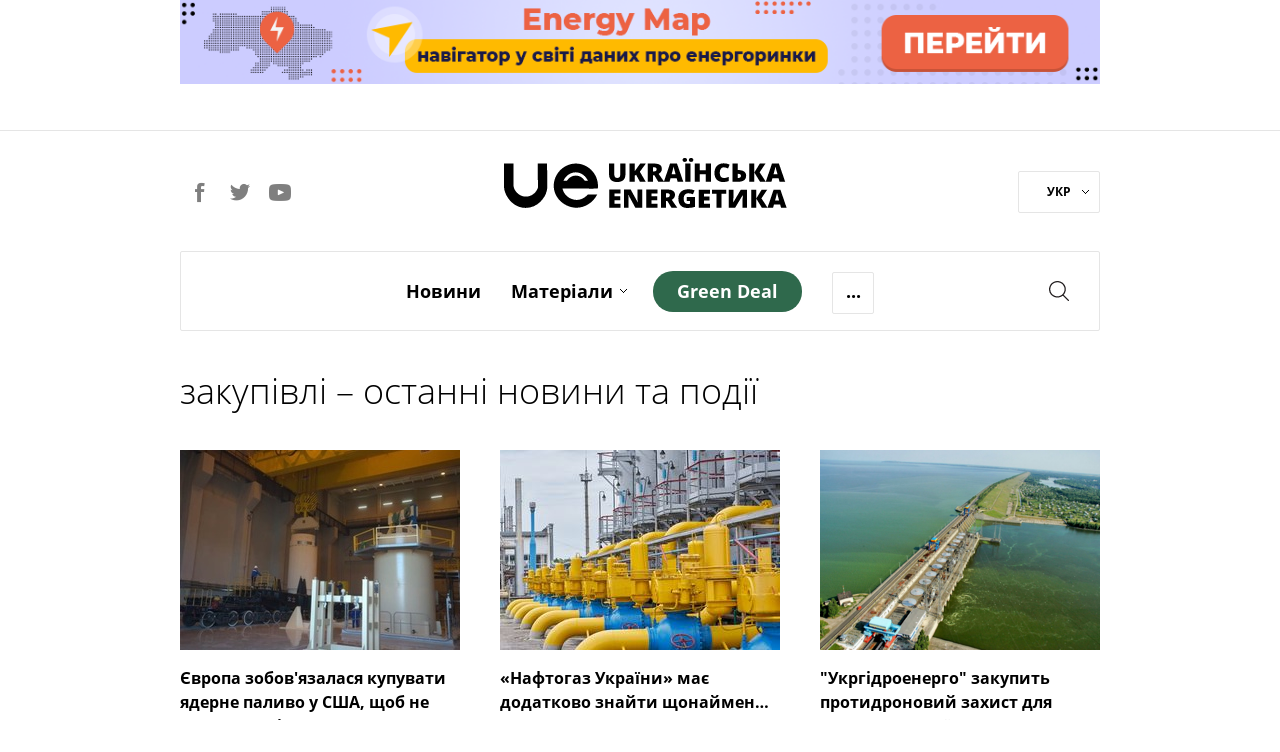

--- FILE ---
content_type: text/html; charset=utf-8
request_url: https://ua-energy.org/uk/tags/zakupivli
body_size: 8098
content:
<!DOCTYPE html><html lang="uk" prefix="og: https://ogp.me/ns#"><head><meta charset="utf-8" /><meta content="width=device-width, initial-scale=1" name="viewport" /><title>закупівлі – останні новини та події | Українська Енергетика</title>
<meta name="description" content="Останні новини на тему закупівлі. Тільки найважливіша, достовірна і актуальна інформація. Дізнавайтеся про головні події за темою закупівлі на сайті Українська Енергетика!" />
<link rel="canonical" href="https://ua-energy.org/uk/tags/zakupivli" />
<meta property="og:title" content="закупівлі – останні новини та події" />
<meta property="og:type" content="article" />
<meta property="og:url" content="https://ua-energy.org/uk/tags/zakupivli" />
<meta property="og:image" content="https://ua-energy.org/assets/opengraph/opengraph-main-uk-021e4fd537a3203a856099556bfe7744a61a79b29bd4818dbbd42cdce244ef81.jpg" />
<meta property="og:image:width" content="800" />
<meta property="og:image:height" content="450" />
<meta property="og:image:alt" content="закупівлі" />
<meta property="og:site_name" content="Українська Енергетика" />
<meta property="og:locale" content="uk_UA" />
<meta property="og:description" content="Останні новини на тему закупівлі. Тільки найважливіша, достовірна і актуальна інформація. Дізнавайтеся про головні події за темою закупівлі на сайті Українська Енергетика!" />
<meta name="twitter:title" content="закупівлі – останні новини та події" />
<meta name="twitter:description" content="Останні новини на тему закупівлі. Тільки найважливіша, достовірна і актуальна інформація. Дізнавайтеся про головні події за темою закупівлі на сайті Українська Енергетика!" />
<meta name="twitter:card" content="summary_large_image" />
<meta name="twitter:image" content="https://ua-energy.org/assets/opengraph/opengraph-main-uk-021e4fd537a3203a856099556bfe7744a61a79b29bd4818dbbd42cdce244ef81.jpg" />
<meta name="twitter:site" content="@UkrainianEnergy" />
<meta name="twitter:creator" content="@UkrainianEnergy" /><meta name="csrf-param" content="authenticity_token" />
<meta name="csrf-token" content="uBaV1ctiGablEaYl+mQMPO95v5o1TsvEO1TmEAxSx84Xlh8VFtdLWFOhyomjoVUoDrBbU39Fn+2/dzTXp3y9ig==" /><link rel="apple-touch-icon" sizes="57x57" href="/apple-icon-57x57.png">
<link rel="apple-touch-icon" sizes="60x60" href="/apple-icon-60x60.png">
<link rel="apple-touch-icon" sizes="72x72" href="/apple-icon-72x72.png">
<link rel="apple-touch-icon" sizes="76x76" href="/apple-icon-76x76.png">
<link rel="apple-touch-icon" sizes="114x114" href="/apple-icon-114x114.png">
<link rel="apple-touch-icon" sizes="120x120" href="/apple-icon-120x120.png">
<link rel="apple-touch-icon" sizes="144x144" href="/apple-icon-144x144.png">
<link rel="apple-touch-icon" sizes="152x152" href="/apple-icon-152x152.png">
<link rel="apple-touch-icon" sizes="180x180" href="/apple-icon-180x180.png">
<link rel="icon" type="image/png" sizes="192x192" href="/android-icon-192x192.png">
<link rel="icon" type="image/png" sizes="32x32" href="/favicon-32x32.png">
<link rel="icon" type="image/png" sizes="96x96" href="/favicon-96x96.png">
<link rel="icon" type="image/png" sizes="16x16" href="/favicon-16x16.png">
<link rel="manifest" href="/manifest.json">
<meta name="msapplication-TileColor" content="#ffffff">
<meta name="msapplication-TileImage" content="/ms-icon-144x144.png">
<meta name="theme-color" content="#ffffff">
<link rel="stylesheet" media="all" href="/assets/application-7f95e825d0e77548d871bed2f47e4f45854aa291a6a1f69d4cd5bb7652a99fd3.css" /><script type="application/ld+json">
  {
  "@context": "https://schema.org",
  "@type": "BreadcrumbList",
  "itemListElement": [
    {
      "@type": "ListItem",
      "position": 1,
      "name": "Головна",
      "item": "https://ua-energy.org"
    },
    {
      "@type": "ListItem",
      "position": 2,
      "name": "закупівлі",
      "item": "https://ua-energy.org/uk/tags/zakupivli"
    }
  ]
}
</script>
<script type="application/ld+json">
  {
  "@context": "https://schema.org",
  "@type": "Organization",
  "url": "https://ua-energy.org",
  "logo": "/assets/logo-header-adb32398c5f7ab20c64d9fa0090b1ddb03d4bb630e1902415c2b1b1f86c8457a.svg"
}
</script>
<!-- Google Tag Manager -->
<script>(function(w,d,s,l,i){w[l]=w[l]||[];w[l].push({'gtm.start':
        new Date().getTime(),event:'gtm.js'});var f=d.getElementsByTagName(s)[0],
    j=d.createElement(s),dl=l!='dataLayer'?'&l='+l:'';j.async=true;j.src=
    'https://www.googletagmanager.com/gtm.js?id='+i+dl;f.parentNode.insertBefore(j,f);
})(window,document,'script','dataLayer','GTM-5B8PC86');</script>
<!-- End Google Tag Manager -->
<!-- Hotjar Tracking Code for https://ua-energy.org/ -->
<script>
    (function(h,o,t,j,a,r){
        h.hj=h.hj||function(){(h.hj.q=h.hj.q||[]).push(arguments)};
        h._hjSettings={hjid:2334945,hjsv:6};
        a=o.getElementsByTagName('head')[0];
        r=o.createElement('script');r.async=1;
        r.src=t+h._hjSettings.hjid+j+h._hjSettings.hjsv;
        a.appendChild(r);
    })(window,document,'https://static.hotjar.com/c/hotjar-','.js?sv=');
</script></head><body><!-- Google Tag Manager (noscript) -->
<noscript>
  <iframe src="https://www.googletagmanager.com/ns.html?id=GTM-5B8PC86"
          height="0" width="0" style="display:none;visibility:hidden"></iframe>
</noscript>
<!-- End Google Tag Manager (noscript) -->
<div id="fb-root"></div><script>(function(d, s, id) {
  var js, fjs = d.getElementsByTagName(s)[0];
  if (d.getElementById(id)) return;
  js = d.createElement(s); js.id = id;
  js.src = "//connect.facebook.net/ru_RU/sdk.js#xfbml=1&version=v3.0&appId=1574096259586043";
  fjs.parentNode.insertBefore(js, fjs);
}(document, 'script', 'facebook-jssdk'));</script><div class="wrapper_page"><div class="page_container"><header><div class="top_banner" style="cursor: pointer"><div class="wrap_banner"><a target="_blank" style="cursor: pointer" rel="noopener" href="https://map.ua-energy.org/uk/dashboards/?_ga=2.267714766.1528694482.1696967007-1263506175.1696967007"><img alt="Energy Map - найбільша база відкритих даних про енергетику України" src="/system/b/cover_uks/000/000/007/original/banner-map-990%D1%8590.png?1707753324" /></a></div></div><div class="h_divider"></div><div class="site_header"><div class="social_header"><a class="social_link facebook" target="_blank" rel="nofollow" href="https://www.facebook.com/uaenergy"></a><a class="social_link twitter" target="_blank" rel="nofollow" href="https://twitter.com/UkrainianEnergy"></a><a class="social_link youtube" target="_blank" rel="nofollow" href="https://www.youtube.com/user/UAenergy"></a></div><div class="site_logo"><a href="/uk"><img src="/assets/logo-header-adb32398c5f7ab20c64d9fa0090b1ddb03d4bb630e1902415c2b1b1f86c8457a.svg" alt="Logo header" /></a></div><div class="lang"><div class="wrap_lang"><a data-toggle="dropdown" href="#">УКР<span class="carret_down"></span></a><div class="dropdown-menu"><a href="/en">ENG</a></div></div></div></div></header><div class="nav-offset"></div><input id="menu-toggle" style="display: none" type="checkbox" /><nav class="main-menu" id="site-navigation"><div class="wrap_nav clearfix"><label class="burger-menu" for="menu-toggle"><div class="burger-layer"></div><div class="burger-layer"></div><div class="burger-layer"></div></label><ul class="list-inline nav_links_block"><li><a href="/uk/news">Новини</a></li><li class="materials-link"><a class="materials_dropdown-link" href="/uk/materials">Матеріали</a><span class="carret_down" data-toggle="dropdown"></span><ul class="dropdown-menu"><li class="menu-hidden-md"><a href="/uk/materials/analytics">Аналітика</a></li><li class="menu-hidden-md"><a href="/uk/materials/investigation">Розслідування</a></li><li class="menu-hidden-md"><a href="/uk/materials/report">Репортаж</a></li><li class="menu-hidden-md"><a href="/uk/materials/announcement">Анонси</a></li></ul></li><li class="menu-hidden-md"><a href="/uk/materials/special">Спецтема</a></li><li class="menu-hidden-md"><a href="/uk/materials/interview">Iнтерв’ю</a></li><li class="menu-hidden-md"><a href="/uk/materials/infographics">Інфографіка</a></li><li class="menu-hidden-md"><a href="/uk/about">Про нас</a></li><li><a class="green-deal-btn" href="/uk/green_deal"><span>Green Deal</span></a></li><li class="more-link"><a class="more_dropdown-link">...</a><ul class="dropdown-menu"><li class="hidden-menu-links links-show-sm"><a href="/uk/materials/special">Спецтема</a></li><li class="hidden-menu-links links-show-sm"><a href="/uk/materials/interview">Iнтерв’ю</a></li><li class="hidden-menu-links links-show-sm"><a href="/uk/materials/infographics">Інфографіка</a></li><li class="hidden-menu-links links-show-md"><a href="/uk/about">Про нас</a></li></ul></li><div class="social-lang-xs clearfix"><div class="social_header"><a class="social_link facebook" target="_blank" rel="nofollow" href="https://www.facebook.com/uaenergy"></a><a class="social_link twitter" target="_blank" rel="nofollow" href="https://twitter.com/UkrainianEnergy"></a><a class="social_link youtube" target="_blank" rel="nofollow" href="https://www.youtube.com/user/UAenergy"></a></div><div class="lang"><div class="wrap_lang"><a data-toggle="dropdown" href="#">УКР<span class="carret_down"></span></a><div class="dropdown-menu"><a href="/en">ENG</a></div></div></div></div></ul><div class="search_block"><a class="srch_btn" data-target="#search" data-toggle="modal" href="#"></a></div><div class="mobile-page-title"><a class="mobile-page-title__logo" href="/uk"><img src="/assets/logo-header-adb32398c5f7ab20c64d9fa0090b1ddb03d4bb630e1902415c2b1b1f86c8457a.svg" alt="Logo header" /></a></div></div></nav><div class="multimedia-container blogs-container"><div class="blogs row"><div class="col-xs-12"><div class="title-blogs-section"><h1>закупівлі – останні новини та події</h1></div></div></div></div><div class="materials-container"><div class="row"><div class="mat-col-block"><a class="content" href="/uk/posts/yevropa-zoboviazalasia-kupuvaty-iaderne-palyvo-u-ssha-shchob-ne-zalezhaty-vid-rf"><div class="img-block"><img alt="Європа зобовязалася купувати ядерне паливо у США, щоб не залежати від РФ" src="/system/posts/covers/000/018/440/preview/360_240_1702564409-868.jpeg?1753958536" /></div><div class="title"></div><h2 class="text" style="font-size:16px;">Європа зобов&#39;язалася купувати ядерне паливо у США, щоб не залежати від РФ</h2><div class="pub_info"><span class="date">31 липня 2025</span></div></a></div><div class="mat-col-block"><a class="content" href="/uk/posts/naftohaz-ukrainy-maie-dodatkovo-znaity-shchonaimenshe-15-2-mlrd-dol-na-haz"><div class="img-block"><img alt="«Нафтогаз України» має додатково знайти щонайменше 1,5-2 млрд дол. на газ" src="/system/posts/covers/000/018/405/preview/hazoskhovyshche90678956.jpg?1753359077" /></div><div class="title"></div><h2 class="text" style="font-size:16px;">«Нафтогаз України» має додатково знайти щонайменше 1,5-2 млрд дол. на газ</h2><div class="pub_info"><span class="date">24 липня 2025</span></div></a></div><div class="mat-col-block"><a class="content" href="/uk/posts/ukrhidroenerho-zakupyt-protydronovyi-zakhyst-dlia-kremenchutskoi-hes"><div class="img-block"><img alt="Укргідроенерго закупить протидроновий захист для Кременчуцької ГЕС" src="/system/posts/covers/000/018/339/preview/%D0%9A%D1%80%D0%B5%D0%BC%D0%B5%D0%BD%D1%87_%D0%93%D0%95%D0%A1.png?1752574085" /></div><div class="title"></div><h2 class="text" style="font-size:16px;">&quot;Укргідроенерго&quot; закупить протидроновий захист для Кременчуцької ГЕС</h2><div class="pub_info"><span class="date">15 липня 2025</span></div></a></div><div class="mat-col-block"><a class="content" href="/uk/posts/ampu-zakupovuie-sudno-dlia-zboru-naftoproduktiv-ta-smittia-z-poverkhni-vody"><div class="img-block"><img alt="АМПУ закуповує судно для збору нафтопродуктів та сміття з поверхні води" src="/system/posts/covers/000/018/204/preview/%D0%9D%D0%B0%D1%84%D1%82%D0%B0_%D1%80%D0%BE%D0%B7%D0%BB%D0%B8%D0%B2345.jpg?1750673000" /></div><div class="title"></div><h2 class="text" style="font-size:16px;">АМПУ закуповує судно для збору нафтопродуктів та сміття з поверхні води</h2><div class="pub_info"><span class="date">23 червня 2025</span></div></a></div><div class="mat-col-block"><a class="content" href="/uk/posts/pytannia-shchodo-kupivli-reaktoriv-dlia-khmelnytskoi-aes-vidkryte-halushchenko"><div class="img-block"><img alt="Питання щодо купівлі реакторів для Хмельницької АЕС відкрите - Галущенко" src="/system/posts/covers/000/018/197/preview/a56d44c0a152a6ba.jpg?1750422633" /></div><div class="title"></div><h2 class="text" style="font-size:16px;">Питання щодо купівлі реакторів для Хмельницької АЕС відкрите - Галущенко</h2><div class="pub_info"><span class="date">20 червня 2025</span></div></a></div><div class="mat-col-block"><a class="content" href="/uk/posts/enerhoatom-zamovyv-u-westinghouse-konteinery-dlia-iadernoho-palyva-za-5-mln"><div class="img-block"><img alt="Енергоатом замовив у Westinghouse контейнери для ядерного палива за $5 млн" src="/system/posts/covers/000/018/193/preview/%D0%9D%D0%90%D0%95%D0%9A_1_%281%29_%281%29.jpeg?1750411870" /></div><div class="title"></div><h2 class="text" style="font-size:16px;">Енергоатом замовив у Westinghouse контейнери для ядерного палива за $5 млн</h2><div class="pub_info"><span class="date">20 червня 2025</span></div></a></div><div class="mat-col-block"><a class="content" href="/uk/posts/eku-postachatyme-elektryku-dlia-operatora-hts"><div class="img-block"><img alt="ЕКУ постачатиме електрику для Оператора ГТС" src="/system/posts/covers/000/017/964/preview/electricity_market.jpg?1747817606" /></div><div class="title"></div><h2 class="text" style="font-size:16px;">ЕКУ постачатиме електрику для Оператора ГТС</h2><div class="pub_info"><span class="date">21 травня 2025</span></div></a></div><div class="mat-col-block visible-lg"><a class="content" href="/uk/posts/ukrnafta-zakupovuie-posluhy-z-3d-seismorozviduvalnykh-doslidzhen"><div class="img-block"><img alt="Укрнафта закуповує послуги з 3D-сейсморозвідувальних досліджень" src="/system/posts/covers/000/017/858/preview/%D0%A3%D0%BA%D1%80%D0%BD%D0%B0%D1%84%D1%82%D0%B0999.jpg?1737370250" /></div><div class="title"></div><h2 class="text" style="font-size:16px;">&quot;Укрнафта&quot; закуповує послуги з 3D-сейсморозвідувальних досліджень</h2><div class="pub_info"><span class="date">20 січня 2025</span></div></a></div><div class="mat-col-block"><a class="content" href="/uk/posts/yebrr-rozpochav-zakupivli-hazovykh-elektrostantsii-za-uhodoiu-z-ukrnaftoiu"><div class="img-block"><img alt="ЄБРР розпочав закупівлі газових електростанцій за угодою з Укрнафтою" src="/system/posts/covers/000/017/709/preview/%D0%A3%D0%BA%D1%80%D0%BD%D0%B0%D1%84%D1%82%D0%B0_%D0%BA%D0%BE%D0%B3%D0%B5%D0%BD%D0%B5%D1%80%D0%B0%D1%86%D1%96%D1%8F.jpg?1735637386" /></div><div class="title"></div><h2 class="text" style="font-size:16px;">ЄБРР розпочав закупівлі газових електростанцій за угодою з &quot;Укрнафтою&quot;</h2><div class="pub_info"><span class="date">31 грудня 2024</span></div></a></div><div class="mat-col-block"><a class="content" href="/uk/posts/elektroenerhiiu-dlia-zsu-budut-zakupovuvaty-za-novymy-pravylamy"><div class="img-block"><img alt="Електроенергію для ЗСУ будуть закуповувати за новими правилами" src="/system/posts/covers/000/017/023/preview/%D0%9C%D1%96%D0%BD%D0%BE%D0%B1%D0%BE%D1%80%D0%BE%D0%BD%D0%B8.jpg?1728033591" /></div><div class="title"></div><h2 class="text" style="font-size:16px;">Електроенергію для ЗСУ будуть закуповувати за новими правилами</h2><div class="pub_info"><span class="date">04 жовтня 2024</span></div></a></div><div class="mat-col-block"><a class="content" href="/uk/posts/uhv-planuie-u-2024-rotsi-zakupyty-tovariv-robit-i-posluh-na-515-mlrd-hrn"><div class="img-block"><img alt="УГВ планує у 2024 році закупити товарів, робіт і послуг на 51,5 млрд грн" src="/system/posts/covers/000/016/037/preview/%D0%A3%D0%93%D0%92_5678.jpg?1710844643" /></div><div class="title"></div><h2 class="text" style="font-size:16px;">УГВ планує у 2024 році закупити товарів, робіт і послуг на 51,5 млрд грн</h2><div class="pub_info"><span class="date">19 березня 2024</span></div></a></div><div class="mat-col-block visible-lg"><a class="content" href="/uk/posts/ohtsu-planuie-rozpochaty-zakupivli-hazu-dlia-vlasnykh-potreb-u-berezni"><div class="img-block"><img alt="ОГТСУ планує розпочати закупівлі газу для власних потреб у березні" src="/system/posts/covers/000/015/898/preview/%D0%9E%D0%93%D0%A2%D0%A1%D0%A3_5.jpeg?1708337061" /></div><div class="title"></div><h2 class="text" style="font-size:16px;">ОГТСУ планує розпочати закупівлі газу для власних потреб у березні</h2><div class="pub_info"><span class="date">19 лютого 2024</span></div></a></div><div class="mat-col-block"><a class="content" href="/uk/posts/ukrnafta-v-2023-rotsi-zdiisnyla-4635-zakupivel-na-sumu-624-mlrd-hrn"><div class="img-block"><img alt="Укрнафта в 2023 році здійснила 4635 закупівель на суму 6,24 млрд грн" src="/system/posts/covers/000/015/856/preview/%D0%9A%D0%BE%D1%80%D0%B5%D1%86%D1%8C%D0%BA%D0%B8%D0%B9.jpg?1707473662" /></div><div class="title"></div><h2 class="text" style="font-size:16px;">&quot;Укрнафта&quot; в 2023 році здійснила 4635 закупівель на суму 6,24 млрд грн</h2><div class="pub_info"><span class="date">09 лютого 2024</span></div></a></div><div class="mat-col-block"><a class="content" href="/uk/posts/moldova-otrymaie-vid-yebrr-kredyt-u-165-mln-ievro-na-zakupivliu-hazu"><div class="img-block"><img alt="Молдова отримає від ЄБРР кредит у 165 млн євро на закупівлю газу" src="/system/posts/covers/000/015/256/preview/moldova.jpg?1697556163" /></div><div class="title"></div><h2 class="text" style="font-size:16px;">Молдова отримає від ЄБРР кредит у 165 млн євро на закупівлю газу</h2><div class="pub_info"><span class="date">17 жовтня 2023</span></div></a></div><div class="mat-col-block"><a class="content" href="/uk/posts/na-3-tender-spilnykh-zakupivel-hazu-dlia-yes-zaproponovano-18-mlrd-kub-m"><div class="img-block"><img alt="Пропозиції на третій раунд закупівлі газу ЄС становили 18 млрд куб. м" src="/system/posts/covers/000/015/215/preview/zakupka_%281%29.jpg?1696597717" /></div><div class="title"></div><h2 class="text" style="font-size:16px;">Пропозиції на третій раунд закупівлі газу ЄС становили 18 млрд куб. м</h2><div class="pub_info"><span class="date">06 жовтня 2023</span></div></a></div><div class="mat-col-block"><a class="content" href="/uk/posts/yek-oholosyla-pro-tretii-tender-shchodo-spilnykh-zakupivel-hazu"><div class="img-block"><img alt="ЄК оголосила про третій тендер щодо спільних закупівель газу" src="/system/posts/covers/000/015/132/preview/20220303175617.jpg?1695309942" /></div><div class="title"></div><h2 class="text" style="font-size:16px;">ЄК оголосила про третій тендер щодо спільних закупівель газу</h2><div class="pub_info"><span class="date">21 вересня 2023</span></div></a></div><div class="mat-col-block"><a class="content" href="/uk/posts/ohtsu-planuie-u-veresni-zakupyty-na-ueb-50-mln-kub-m-hazu"><div class="img-block"><img alt="ОГТСУ планує у вересні закупити на УЕБ 50 млн куб. м газу" src="/system/posts/covers/000/015/051/preview/natural_gas_exchange_trading_%282%29.jpg?1693905776" /></div><div class="title"></div><h2 class="text" style="font-size:16px;">ОГТСУ планує у вересні закупити на УЕБ 50 млн куб. м газу</h2><div class="pub_info"><span class="date">05 вересня 2023</span></div></a></div><div class="mat-col-block"><a class="content" href="/uk/posts/naftohaz-treidynh-povernuv-u-biudzhet-tretynu-kanadskoho-kredytu"><div class="img-block"><img alt="Нафтогаз Трейдинг повернув у бюджет третину канадського кредиту" src="/system/posts/covers/000/014/939/preview/credit_Canadian_dollars.jpg?1692008215" /></div><div class="title"></div><h2 class="text" style="font-size:16px;">&quot;Нафтогаз Трейдинг&quot; повернув у бюджет третину канадського кредиту</h2><div class="pub_info"><span class="date">14 серпня 2023</span></div></a></div><div class="mat-col-block"><a class="content" href="/uk/posts/yevrokomisiia-oholosyla-rezultaty-2-ho-tenderu-shchodo-spilnoi-zakupivli-hazu"><div class="img-block"><img alt="Єврокомісія оголосила результати 2-го тендеру щодо спільної закупівлі газу" src="/system/posts/covers/000/014/823/preview/zakupka_%281%29.jpg?1689255644" /></div><div class="title"></div><h2 class="text" style="font-size:16px;">Єврокомісія оголосила результати 2-го тендеру щодо спільної закупівлі газу</h2><div class="pub_info"><span class="date">13 липня 2023</span></div></a></div><div class="mat-col-block"><a class="content" href="/uk/posts/yek-oholosyla-pro-provedennia-druhoho-tendera-iz-spilnykh-zakupivel-hazu"><div class="img-block"><img alt="ЄК оголосила про проведення другого тендера із спільних закупівель газу" src="/system/posts/covers/000/014/749/preview/%D0%95%D0%A1.jpg?1687792151" /></div><div class="title"></div><h2 class="text" style="font-size:16px;">ЄК оголосила про проведення другого тендера із спільних закупівель газу</h2><div class="pub_info"><span class="date">26 червня 2023</span></div></a></div></div><div class="row"><div class="show-more-btn"><div class="wrap"><a data-remote="true" href="/uk/tags/zakupivli?page=2">Показати більше</a></div></div></div></div><div class="blogs row"><div class="col-xs-12"><div class="title-blogs-section"><div class="content-article content-article-inner"></div></div></div></div><div class="row feedb_container multimedia-footer"><div class="col-lg-6 col-md-8 col-sm-8 visible-lg"><div class="social_widget"><a target="_blank" style="cursor: pointer" rel="noopener" href="https://forms.gle/wbfmwKcXvnewpb189"><img src="/system/b/cover_uks/000/000/012/original/%D0%91%D0%B0%D0%BD%D0%B5%D1%80_KSEP-2_%281%29.png?1654607316" /></a></div></div><div class="col-lg-3 col-md-4 col-sm-4 banner6"><div class="column_block"><a target="_blank" style="cursor: pointer" rel="noopener" href="https://dixigroup.org/wp-content/uploads/2021/07/rejtyng-postachalnykiv-gazu-final.pdf"><img src="/system/b/cover_uks/000/000/014/original/Ranking_gas2.png?1629922308" /></a></div></div><div class="col-lg-3 col-md-4 col-sm-4 hidden-block"><div class="column_block"><a target="_blank" style="cursor: pointer" rel="noopener" href="https://dixigroup.org/weekly/"><img src="/system/b/cover_uks/000/000/011/original/daily_alert333-site.png?1669736142" /></a></div></div></div><div class="row special-projects"><div class="col-lg-12"><div class="wrap-bg"><div class="header">Спецпроекти</div><ul class="special-links list-inline"><li><a target="_blank" rel="nofollow" href="https://enref.org/">ЕНЕРГЕТИЧНІ<br />РЕФОРМИ</a></li><li><a target="_blank" rel="nofollow" href="http://newgas.org.ua/">НЕТРАДИЦІЙНИЙ<br />ГАЗ</a></li><li><a target="_blank" href="http://eiti.org.ua/">EITI<br /></a></li><li><a target="_blank" rel="nofollow" href="http://e-monitoring.info/">ЕНЕРГОМОНІТОРИНГ<br />СОЦІАЛЬНОЇ</a></li></ul></div></div></div></div><footer><div class="page_container footer"><div class="f-row1"><div class="footer-logo"><a href="/uk"><img src="/assets/logo-footer-3d9cc96d0d7fbd715c5301561d9f6d71de608c8ad89dea05ae47a7cb1013ad4f.svg" alt="Logo footer" /></a></div><div class="social-footer"><a class="social_link facebook" target="_blank" rel="nofollow, noopener" href="https://www.facebook.com/uaenergy"></a><a class="social_link twitter" target="_blank" rel="nofollow, noopener" href="https://twitter.com/UkrainianEnergy"></a><a class="social_link youtube" target="_blank" rel="nofollow, noopener" href="https://www.youtube.com/user/UAenergy"></a></div></div><div class="f-row2"><div class="footer-apps" style="text-align:center;"><div class="footer-apps__coming-soon"><div class="footer-apps__online"><img alt="Energy online" src="/assets/energy_online-3701b89bfc7f607b00d8381bc34e72124e98f424fb8b8822fa6ad7f71984d94a.png" /></div><div class="footer-apps__btn"><a target="_blank" rel="nofollow, noopener" href="https://apps.apple.com/ua/app/energyonline/id1441399796?l=uk"><img alt="Energy apple store" class="apple_store" src="/assets/app_store-70151045daa0a9c5e762456468b35ca27488b574665f3f546b81b3eac6c6bc95.svg" /></a></div><div class="footer-apps__btn"><a target="_blank" rel="nofollow, noopener" href="https://play.google.com/store/apps/details?id=com.energyonline&amp;hl=uk"><img alt="Energy google play" class="google_play" src="/assets/google_play-c969756283dbc99ef098d33b261a179962723e3d3b225f8d9cd44c21214b4b93.svg" /></a></div></div></div></div><div class="f-row2"><ul class="list-inline"><li><a href="/uk/news">Новини</a></li><li><a href="/uk/materials">Матеріали</a></li><li><a href="/uk/materials/special">Спецтема</a></li><li><a href="/uk/materials/interview">Iнтерв’ю</a></li><li><a href="/uk/materials/infographics">Інфографіка</a></li><li><a href="/uk/about">Про нас</a></li></ul></div><div class="f-row3 clearfix"><div class="f-descr-block"><div class="partners-footer"><div class="title">Партнери проекту</div><a class="us-flag" href="https://www.usa.gov/" rel="noopener" target="_blank"><img src="/assets/us-flag-color-0b1592a58a49125ad8e12ebf1aad5489a2d8f7e529ef86c3c718719066bf6688.svg" alt="Us flag color" /></a><a class="dixigroup" href="https://dixigroup.org/" rel="noopener" target="_blank"><img src="/assets/dixigroup-786e23c555cecfabb8cf14d30b1a2ec3fa15a1334eabf30f106c86440dba5232.svg" alt="Dixigroup" /></a></div></div><div class="f-descr-block"><div class="copyright">Робота веб-сайту стала можливою завдяки підтримці американського народу в рамках проєкту &quot;Прозорість Енергетичного Сектору&quot;, що реалізується DIXI GROUP. Інформація, що міститься в цьому матеріалі, є виключною відповідальністю DIXI GROUP і за жодних обставин не може тлумачитися як така, що відображає позицію уряду США. <br />© 2007-2026 Українська енергетика</div></div><div class="f-descr-block"><div class="create-by"><div class="title">Розроблено</div><span class="dc"><img src="/assets/dc-logo-65b8565a866bd6014b27ba6cc27494679db035a202adf93f2dd96780a833a4ba.svg" alt="Dc logo" /></span></div></div></div></div></footer><div class="modal fade" id="search" role="dialog" tabindex="-1"><div class="modal-dialog" role="document"><div class="modal-content search-static search-wrapper"><div class="modal-header"><a aria-label="Close" class="close" data-dismiss="modal" type="button"><span aria-hidden="true"></span></a><form><div class="form-group"><input class="form-control" name="search" placeholder="Пошук" type="search" /></div><a class="btn"></a><div class="messages"><span class="message-count"></span></div></form></div><div class="modal-body results"></div></div></div></div></div><script>var __CURRENT_LOCALE__ = "uk";</script><script src="/assets/application-886923b017ecdb40f46b6d34192631b2e33fb96c9a10b8396a9b694dd28eab66.js"></script><script defer src="https://static.cloudflareinsights.com/beacon.min.js/vcd15cbe7772f49c399c6a5babf22c1241717689176015" integrity="sha512-ZpsOmlRQV6y907TI0dKBHq9Md29nnaEIPlkf84rnaERnq6zvWvPUqr2ft8M1aS28oN72PdrCzSjY4U6VaAw1EQ==" data-cf-beacon='{"version":"2024.11.0","token":"52d405eea4354126a1d91d399011c47f","r":1,"server_timing":{"name":{"cfCacheStatus":true,"cfEdge":true,"cfExtPri":true,"cfL4":true,"cfOrigin":true,"cfSpeedBrain":true},"location_startswith":null}}' crossorigin="anonymous"></script>
</body></html>

--- FILE ---
content_type: image/svg+xml
request_url: https://ua-energy.org/assets/load-more-b079a893c5ee9bf007a89e96d76f15b35732e5bcf38956bfcfcaa224d0e16f24.svg
body_size: 69
content:
<?xml version="1.0" encoding="utf-8"?>
<!-- Generator: Adobe Illustrator 16.0.0, SVG Export Plug-In . SVG Version: 6.00 Build 0)  -->
<!DOCTYPE svg PUBLIC "-//W3C//DTD SVG 1.1//EN" "http://www.w3.org/Graphics/SVG/1.1/DTD/svg11.dtd">
<svg version="1.1" id="Layer_1" xmlns="http://www.w3.org/2000/svg" xmlns:xlink="http://www.w3.org/1999/xlink" x="0px" y="0px"
	 width="400px" height="400px" viewBox="0 0 400 400" enable-background="new 0 0 400 400" xml:space="preserve">
<g>
	<g>
		<path fill="#fff" d="M354.635,114.968C325.248,57.387,267.081,18.182,200,18.182c-79.244,0-145.846,54.83-167.338,129.865
			h26.18C79.439,87.624,134.863,44.158,200,44.158c56.445,0,105.611,32.564,131.25,80.504L275,148.047L375,200l25-103.889
			L354.635,114.968z M200,355.842c-56.393,0-105.611-32.582-131.197-80.504L125,251.953L25,200L0,303.889l45.365-18.875
			c29.387,57.6,87.598,96.805,154.635,96.805c79.244,0,145.846-54.848,167.383-129.865h-26.172
			C320.561,312.357,265.182,355.842,200,355.842z"/>
	</g>
</g>
</svg>
